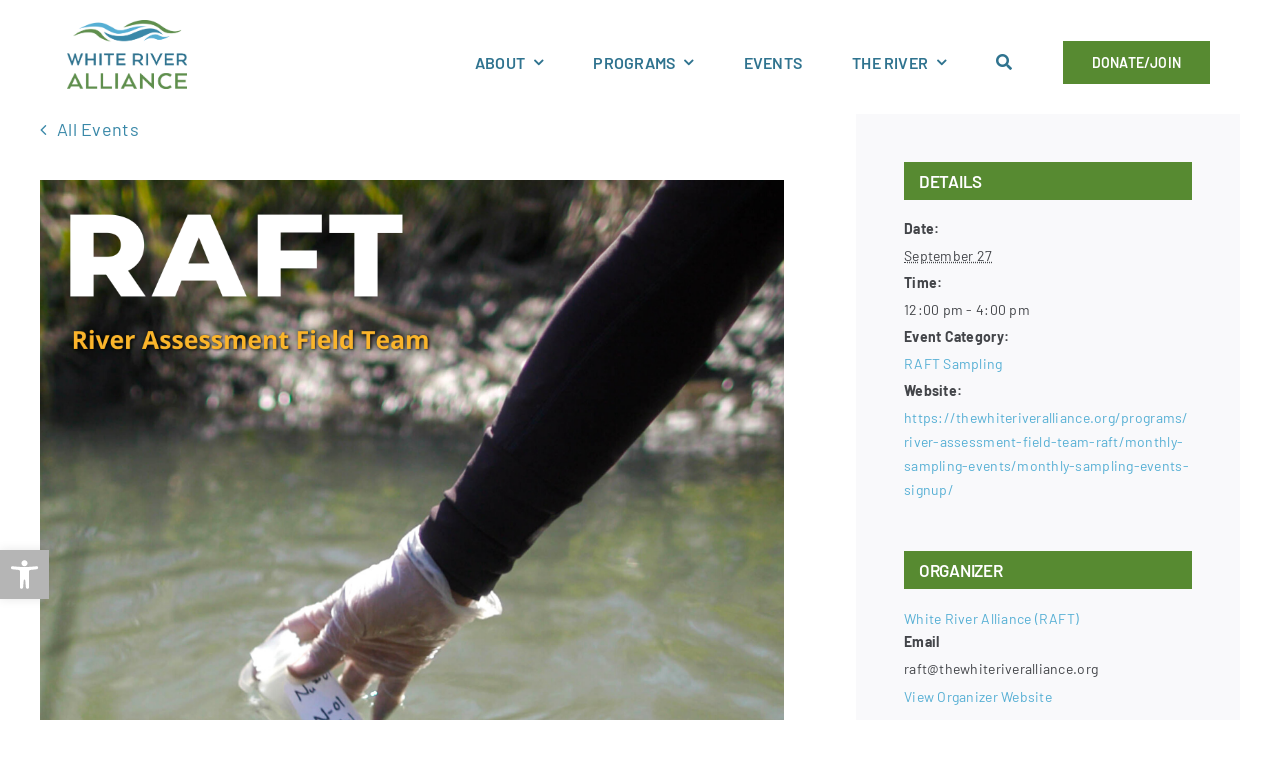

--- FILE ---
content_type: text/css
request_url: https://thewhiteriveralliance.org/wp-content/themes/Avada-Child-Theme/style.css?ver=1762278202
body_size: 3894
content:
/*
Theme Name: Avada Child
Description: Child theme for Avada theme
Author: ThemeFusion
Author URI: https://theme-fusion.com
Template: Avada
Version: 1.0.0
Text Domain:  Avada
*/

html{
    background-color:white!important;
}
body{
   /*border-left: solid white 15px;
   border-right: solid white 15px; */
}
.postid-3729 h4.toggle{
	padding: 10px!important;
}
#gform_wrapper_92{
	display: block!important;
}
 .faqs .panel-title a,.panel-title a{
		text-decoration: none!important;
	}
/*#field_67_20 .gfield_label{
	font-size: 22px!important;
}*/
.fusion-footer #gform_confirmation_message_1{
	color:white!important
}
.remove-tags .terms-holder-replace{
	display:none;
}
#pojo-a11y-toolbar .pojo-a11y-toolbar-toggle a {
  font-size: 180%!important;
}
h1.entry-title{
	display: none!important;
}
.error404 #main{
	padding-bottom: 0px!important;
}
.fusion-gallery-layout-grid {
	/*height: 300px!important;*/
}
#content .fusion-menu [aria-current='page'] {
  background-color: #456837;
}
.fusion-tb-header .fusion-menu [aria-current='page'],  #content .fusion-menu .awb-menu__sub-ul [aria-current='page'] {
  background-color: #eaeaea;
}
#content .fusion-container-stuck{
	/*top:135px!important;*/
}
.frog{
	right: -120px!important;
}
.card-lawn{
	right: 250px!important;
}
#content .fusion-menu ul.awb-menu__sub-ul {
	width: 100%!important;
}

.fusion-menu a {
  padding-left: 10px!important;
  padding-right: 10px!important;
}
.mega-low a {
  padding-left: 0px !important;
  padding-right: 0px !important;
}
.right-hero-image{
 margin-left:60%;  
 transform: rotate(-25deg);
}
.right-image-green{
 margin-left:60%;  
 transform: rotate(-10deg);
}
.right-hero-image img,.right-hero-image-2 img,.right-hero-image-3 img,.right-hero-image-4 img,.right-image-green img{
    border: solid white 7px;
}
.right-hero-image-2{
 margin-left:-30%;  
 transform: rotate(5deg);
}
.right-hero-image-3{
 margin-top:-75px;
 margin-left:120px;  
 transform: rotate(10deg);
 z-index: 10000
}
.right-hero-image-4{
 margin-left:230px;  
 transform: rotate(-7deg);
}
.front-post-cards{
    padding-top:50px;
    padding-bottom:50px;
}
.front-post-cards .fusion_builder_column:nth-child(odd){
 margin-top:30px;
}
.front-post-cards .fusion_builder_column:nth-child(even){
 margin-bottom:30px;
}
.front-post-cards .fusion_builder_column:nth-child(odd) .fusion-layout-column{
	padding-bottom: -25px;
}
#join .awb-background-mask{
background-image:linear-gradient(-90deg, white 20%,rgba(255,255,255,0) 50%) !important;
}
.logo-back{
	opacity: .08!important;
}
.logo-back.more{
	opacity: .28!important;
}
.green-base {
	border-left: 50px solid white!important;
	border-right: 50px solid white!important;
}
/*.awards ul{
	flex-direction: column;
  flex-wrap: wrap!important;
  display: flex!important;

}
.awards ul li{
	flex: 1 0 25%!important;
}*/
/* Gravity Forms */
#field_100_9 legend,#field_100_10 legend{
	margin-bottom: 10px!important;
}
body #gform_wrapper_75 .gform_body .gform_fields .gfield input[type="text"], body #gform_wrapper_75 .gform_body .gform_fields .gfield input[type="email"], body #gform_wrapper_75 .gform_body .gform_fields .gfield input[type="tel"], body #gform_wrapper_75 .gform_body .gform_fields .gfield input[type="url"], body #gform_wrapper_75 .gform_body .gform_fields .gfield input[type="password"], body #gform_wrapper_75 .gform_body .gform_fields .gfield input[type="number"] {
  border-color: #eaeaea!important;
}
input[type="text"],input[type="email"],input[type="tel"],input[type="url"],form select {
  border-color: #eaeaea!important;
	border-radius: 0px!important;
}
.submit input[type="submit"],#main .gform_button,.gform_next_button{
	background-color: rgb(87, 138, 49)!important;
	color:white!important;
	padding: 12px!important;
	border-width: 1px!important;
	font-size: 18px!important;
	margin-top: 20px!important;
	font-family: "Barlow"!important;
	border-radius: 0px!important;
}
.submit input[type="submit"]:hover,#main .gform_button:hover,.gform_next_button:hover{
	background-color: #456837!important;
	cursor: pointer;
}
.gform-theme--framework .gf_progressbar .percentbar_blue {
  background-color: rgb(47, 115, 143)!important;
	border-radius: 0px!important;
}
.rc-anchor-dark-eco {
  background:transparent!important;
}
.rc-anchor-dark.rc-anchor-normal-eco{
	border:none!important;
}
.gform-theme--framework .gf_progressbar {
border-radius: 0px!important;
}
.fusion-footer input {
    background-color:#104459!important;
    border:none!important;
    border-radius:0px!important;
}
.fusion-footer input{
    color:white!important;
}
h5.awb-imageframe-caption-title,h6.awb-imageframe-caption-title{
	display: none!important;
} 
.tool-card .fusion-builder-row:nth-child(2){
	margin-left: 10px!important;
}
.far-left{
	margin-left: 30px!important;
}
.bacteria,.affordability,.ag-practices,.aquatic,.demand,.development,.education,.burden,.flooding,.health,.nutrients,.park,.sediment,.canopy,.voter,.wetland,.wildlife,.report-card,.theme{
	display: none!important;
}
.tool-card .awb-imageframe-style-below .awb-imageframe-caption-container .awb-imageframe-caption-text {
  margin-top: 0em;
  font-weight: 500;
  font-size:14px!important;
  line-height: 14px!important;
}
.fusion-footer input::placeholder {
  color: white;
  opacity: 1;
  text-transform: uppercase;
}
.fusion-footer .gform-theme--foundation .gform_fields {
  row-gap: 10px!important;
}
.fusion-footer #gform_submit_button_1{
  background-color:transparent!important;
  font-weight:600!important;
  color:white!important;
  text-transform:uppercase!important;
   border: 2px solid white!important;
   font-size:18px!important;
   letter-spacing:.05em!important;
   padding:10px!important;
}
.awb-off-canvas #gform_submit_button_1{
  background-color:transparent!important;
  font-weight:600!important;
  color:white!important;
  text-transform:uppercase!important;
   border: 2px solid white!important;
	 border-radius:0px;
   font-size:18px!important;
   letter-spacing:.05em!important;
   padding:10px!important;
}
.fusion-footer .icon-border{
    padding:12px;
    border: 2px solid white;
    border-radius:40px;
}
.fusion-footer a{
  color:white!important;
}
.fusion-footer .gform_footer{
    margin-top:10px!important;
}
.green-submenu a{
	margin-right: 15px!important;
	text-decoration: none!important;
}
.green-submenu a.fusion-one-page-text-link:hover{
	text-decoration: underline!important;
	color:white;
}
.our_programs-template-default .entry-title{
    display:none;
}
.right-hero-image-program{
    padding-top:140px;
    padding-bottom:100px;
    padding-left:100px;
    margin-right:-35px;
}
.home .right-hero-image-program{
    padding-top:140px;
    padding-bottom:100px;
    padding-left:100px;
    margin-right:0px;
}

.right-hero-image-program.fusion-imageframe img{
    border: solid white 8px;
    transform: rotate(-8deg);
     box-shadow: 3px 3px 10px #4e534b!important;
      -moz-box-shadow: 10px 10px 5px #ccc;
      -webkit-box-shadow: 10px 10px 5px #ccc;
      -khtml-box-shadow: 10px 10px 5px #ccc;
}
.right-hero-image-program-logo{
    padding:95px;
    margin-right:110px;
}
.post-710 .right-hero-image-program-logo {
    margin-right: 10px;
	margin-top: -110px;
}
.home .right-hero-image-program-logo{
    padding:95px;
    margin-right:310px;
}
.home .bottom-home .right-hero-image-program{
    padding-top:140px;
    padding-bottom:100px;
    padding-left:100px;
    margin-right:-30px;
	z-index: 2002;
}
.home .bottom-home .right-hero-image-program-logo{
    padding:95px;
    margin-right:120px;
	z-index: 2001;
}
.right-hero-image-program-logo.fusion-imageframe img{
   border: solid white 8px;
    transform: rotate(8deg);
     box-shadow: 3px 3px 10px #4e534b!important;
      -moz-box-shadow: 10px 10px 5px #ccc;
      -webkit-box-shadow: 10px 10px 5px #ccc;
      -khtml-box-shadow: 10px 10px 5px #ccc;
}
.statehouse,.paddle{
    margin-left:50px!important;
}
#turtle{
    margin-left:-50px!important;
}
#mapHome{
	min-height:500px;
	margin-bottom: 0px;
}
.innerMap#mapHome{
	min-height:380px;
	margin-bottom: 0px;
}
#green-sub.fusion-container-stuck{
	border:none!important;
}
a.no-border-button:hover{
	background-color:transparent;
	/*text-decoration: underline!important;*/
}
.programs-button:hover .fusion-button-text{
	color:#3988a8!important;
}
.programs-button:hover .button-icon-right{
	color:#3988a8!important;
}

/*a.programs-button:hover{
	text-decoration: underline!important;
	color:#3988a8!important;
}
a.programs-button span:hover{
	color:#3988a8!important;
} */
a.blue-border-button:hover{
	border-color:#3988a8!important;
}
a.awb-menu__main-a_button span{
	border:none;
	border-radius: 0px;
	background-color:rgb(87, 138, 49)!important;
}
a.green-button:hover,a.awb-menu__main-a_button span:hover{
	background-color:rgb(69, 104, 55)!important;
}
/* CHANGING THE BORDERS ON THE CONTAINERS */
.base-border{
	border-top: none!important;
	border-bottom: none!important;
}

/*WEATHER*/
.weather-icon{
	background-color:#3988a8;
	padding:15px;
	border-radius:50px;
}
.weather-title-sub{
	font-size: 24px;
	margin-top:-10px;
	text-transform: capitalize;
}
/* Front page rotator */
.front-post-cards{
	padding-right: 38px!important;
	padding-left: 38px!important;
}
/* Blue Toggles */
.blue-toggle h4{
	background-color: #56afd4;
}
.blue-toggle h4:hover{
	background-color: #4790af;
	/*color:white;*/
}
/* Border on Counter */
.fusion-counters-box .fusion-counter-box .counter-box-container {
border:none!important;
}
.underline-text a{
	text-decoration: underline!important;
}
.unit{
	font-weight: 600;
}
.logo-background{
	opacity:.4;
}
/* Inner Map */
.data-holder{
	margin-bottom:6px!important;
}
.data-holder bold,.data-holder strong{
	font-weight: 600!important;
}
#flowChart{
	max-height:250px!important;
}
.rainButton{
	margin-right:3px!important;
}
/* PEOPLE CARDS */
.holder-image img {
	height:300px!important;
}
.holder-button{
	display: none!important;
}
.holder-wrapper{
	/*min-height:140px!important;*/
}
.holder-terms{
	/*display: none;*/
}
.terms-holder{
	display: none;
}
.people-card .fusion-title,.people-card .fusion-text,.people-card .fusion-separator,.tool-card .fusion-title,.tool-card .fusion-text,.tool-card .fusion-separator{
	padding-left:10px!important;
	padding-right:10px!important;
}
.avada-footer-scripts{
/*display: none;*/	
}
.mega-low a{
	color: white;
}
.mega-low a:hover{
	color: white;
	text-decoration: underline!important;
}
.mega-holder a.fusion-button.blue-border-button {
	font-size: 14px!important;
}
#process{
	border-top:0px!important;
	border-bottom:0px!important;
}
#cutout-heron{
	margin-left: -150px!important;
}
@media only screen and (max-width: 1440px) {
	.margin-fix .fusion-column-wrapper{
		margin: 0px!important;
	}
   .hero-h1 h1.fusion-title-heading{
		font-size: 90px!important;
	}
	.width-change-hero{
		width:65%!important;
	}
	.hero-holder .fusion_builder_column_3_5 .fusion-column-wrapper,.hero-holder.fullwidth-box {
		padding-left: 75px!important;
	}
.grey-base .fusion-layout-column .fusion-column-wrapper, .white-base.faqs .fusion-layout-column .fusion-column-wrapper,.three-card{
	padding-left: 75px!important;
    padding-right: 75px!important;
	}
.green-submenu a, .faqs .panel-title a{
		font-size: 18px!important;
	}
	/*.fusion-footer .fusion_builder_column_1_1 .fusion-column-wrapper{
	padding-left: 0px!important;
    padding-right: 0px!important;
	}
 .fusion-footer .fusion_builder_column_3_5 .fusion-column-wrapper{
		padding-left: 0px!important;
	} */
	#float-bird-home img{
		/*display: none;*/
		width: 250px!important;
	}
	.statehouse{
		background-size:430px!important;
	}
	#turtle{
		background-size:400px!important;
	}
	#right-hero-home img{
		width:470px!important;
	}
	.homepage-hero-words{
		padding-left: 100px!important;
	}
	#paddle-words{
		padding-left: 150px!important;
		width:76%!important;
	}
	#fish-home .right-hero-image-program-logo{
	   margin-top: -10px;
       margin-right: 0px;
	}
	.card-lawn{
	right: 100px!important;
     }
	#cutout-heron{
	margin-left: 0px!important;
}
	#canoe-cutout{
		background-size: 1300px!important;
	}
.hero-holder .fusion_builder_column_3_5.hero-fix-padding .fusion-column-wrapper{
		padding-left: 0px!important;
	    padding-top: 0px!important;
	    padding-bottom: 0px!important;
	}
.award-image{
		width:430px!important;
	}
	
}
@media only screen and (max-width: 1024px) {
	.tool-card .fusion-builder-row:nth-child(2){
	margin-left: 0px!important;
	padding-right: 20px!important;
    }
	.rain-buttons-holder a{
		font-size: 12px!important;
	}
	#canoe-cutout {
        background-size: 1000px !important;
    }
	.hero-holder.fullwidth-box.inner-blue{
		padding-left: 75px !important;
	}
	#paddle-words{
		padding-left: 35px!important;
		width:76%!important;
	}
	.green-base{
		padding-left: 50px!important;
		padding-right: 50px!important;
	}
	.tribe-common--breakpoint-medium.tribe-events .tribe-events-l-container {
    padding-top: 40px;
}
.right-hero-image-program-logo {
    margin-right: -120px;
}
.home .right-hero-image-program-logo {
    padding: 95px;
    margin-right: 40px!important;
} 
.home #fish-home .right-hero-image-program-logo {
        margin-top: -10px;
        margin-right: -120px!important;
    }
.home .bottom-home .right-hero-image-program {
    margin-right: -110px;
}
	.hero-holder .fusion_builder_column_3_5 .fusion-column-wrapper,.hero-holder.fullwidth-box {
		padding-left: 35px!important;
	}
	.hero-holder{
		padding-bottom: 100px!important;
	} 
	#float-bird-home img{
		/*display: none;*/
		width: 250px!important;
	    margin-left: 120px;
	}
	.grey-base .fusion-layout-column .fusion-column-wrapper, .white-base.faqs .fusion-layout-column .fusion-column-wrapper {
        padding-left: 25px !important;
        padding-right: 25px !important;
    }
	.three-card {
        padding-left: 0px !important;
        padding-right: 0px !important;
    }
	.data-holder .fusion-flex-container .fusion-row .fusion-flex-column .fusion-column-wrapper:not(.fusion-flex-column-wrapper-legacy){
		display: flex!important;
	}
   .fix-mobile-menu .fusion-column-wrapper{
	   display: block!important;
	}
	.fusion-footer .fusion-flex-container .fusion-row .fusion-flex-column .fusion-column-wrapper:not(.fusion-flex-column-wrapper-legacy),.three-card .fusion-flex-container .fusion-row .fusion-flex-column .fusion-column-wrapper:not(.fusion-flex-column-wrapper-legacy) {
	    display: flex!important;
	}
	.fusion-footer h2{
		font-size: 24px!important;
	}
	#green-sub {
		padding-left: 0px!important;
		padding-right: 0px!important;
	}
	.statehouse,.paddle{
    margin-left:0px!important;
}
		.statehouse{
		background-size:380px!important;
			margin-left:50px!important;
	}
		#join{
		background-image: none!important;
	}
	#green-sub .awb-menu__m-toggle-inner {
        padding-left: 22px !important;
    }

}

@media only screen and (max-width: 768px) {
.right-hero-image-program-logo {
    display: none!important;
}

	#green-sub .awb-menu__m-toggle-inner {
        padding-left: 18px !important;
    }
	.full-width-fix{
		width:90%!important;
	}

	.home .bottom-home .right-hero-image-program {
 display: none;
}
	#paddle-words{
		width:90%!important;
	}
	#inner-tool-left{
		width:100%;
	}	
	#inner-tool-right{
		width:100%;
	}
	.green-base{
		padding-left: 30px!important;
		padding-right: 30px!important;
		border-left: 20px solid white!important;
	border-right: 20px solid white!important;
	}
	.width-change-hero{
		width:85%!important;
	}
	.width-change-hero h1{
		font-size: 60px!important;
	}
	#river-report{
		background-image: none!important;
	}
	
}


@media only screen and (max-width: 640px) {
	#main{
		padding-bottom: 0px!important;
	}
.statehouse,.paddle{
    margin-left:0px!important;
}
	.statehouse{
		background-size:270px!important;
		}
.gform-theme--framework *{
		box-sizing:inherit!important;
	}
#field_1_1{
		overflow: hidden!important;
	}
	#input_1_1{
		box-sizing: content-box!important;
	}
.hero-h1 h1.fusion-title-heading{
		font-size: 40px!important;
	}
.green-submenu a, .faqs .panel-title a{
		font-size: 14px!important;
	}
.green-submenu .awb-menu__main-li {
	line-height: 12px;
	}
.front-post-cards .fusion_builder_column:nth-child(odd){
 margin-top:0px!important;
}
.front-post-cards .fusion_builder_column:nth-child(even){
 margin-bottom:0px!important;
}
.front-post-cards .fusion_builder_column:nth-child(odd) .fusion-layout-column{
	padding-bottom: 0px!important;
}
#green-sub{
		padding-left: 0px!important;
		padding-right: 0px!important;
	}
#green-sub .awb-menu__m-toggle-inner{
		padding-left: 12px!important;
	}
.base-border{
		border:none!important;
	}
.hero-holder .fusion_builder_column_3_5 .fusion-column-wrapper{
		padding-left: 15px!important;
	    padding-top: 50px!important;
	    padding-bottom: 50px!important;
	}

.hero-holder.fullwidth-box{
		padding-left: 15px !important;
        padding-top: 50px !important;
        padding-bottom: 50px !important;
	}
	.hero-holder.fullwidth-box.inner-blue{
		padding-left: 35px !important;
        padding-top: 100px !important;
        padding-bottom: 100px !important;
	}
.hero-holder{
	    padding-top: 0px!important;
	    padding-bottom: 0px!important;
	}
	.hero-holder p {
		font-size: 16px!important;
	} 
.grey-base .fusion-layout-column .fusion-column-wrapper, .white-base.faqs .fusion-layout-column .fusion-column-wrapper,.three-card{
	padding-left: 5px!important;
    padding-right: 5px!important;
	}
.white-base{
	margin-top:15px!important;
	margin-bottom: 15px!important;
	}
.grey-base, .white-base{
	padding-top: 35px!important;
	padding-bottom: 35px!important;
	}
.white-base.three-card{
	padding-top: 0px!important;
	}
.post,section{
	margin-bottom: 0px!important;
	}
.green-base .fusion-text-no-margin>p:last-child,.grey-base .fusion-text-no-margin>p:last-child{
     line-height: 1.2em!important;
	 font-size: 20px!important;
	 margin-top: 20px!important;
	}
	.green-base{
		border-left: 0px solid white!important;
	border-right: 0px solid white!important;
	}
	
#river-report-inner.grey-base .fusion-text-no-margin>p:last-child {
        line-height: 1.3em !important;
        font-size: 20px !important;
        margin-top: 10px !important;
    }
.fusion-button {
    margin-bottom: 5px!important;
	}
.stack-buttons .fusion-column-wrapper div, .stack-buttons .fusion-column-wrapper a{
     width: 100%!important;		
	}
#hero-bg{
		height:400px!important;
	}
.homepage-hero-words{
		padding-left: 50px!important;
	}
#river-report,.join-today{
		background-image: none!important;
	}
#right-side-report .fusion-column-wrapper{
		border-left: none!important;
	}
#paddle-words{
		padding-left: 0px!important;
		width:100%!important;
	}
#home-trash-image{
	width:350px;	
	}
	.split-half{
		width:49%!important;
		float: left!important;
	}
	#river-report .fusion-builder-row{
		display: block;
	}
.green-button{
		margin-left: 0px!important;
	}
}

--- FILE ---
content_type: text/css
request_url: https://thewhiteriveralliance.org/wp-content/plugins/white_river_festival/style.css?ver=6.9
body_size: 77
content:
#wrw-map {
	height: 300px;
	width: 100%;
}

/*
#wrw-address-form label {
	width: 110px;
	display: block;
	float: left;
	clear: both;
	font-size:13px;
}

#wrw-address-form div.zip input {
	width: 20%;
}

#wrw-address-form div.street input {
	width: 60%;
}

#wrw-address-form div {
	clear: both;
	display: block;
	padding: 5px 0;
	float: left;
	width: 98%;
}

#wrw-address-form fieldset {
	border: 0px solid #666;
	margin-top: 10px;
	padding: 0px;
}

#wrw-address-form legend {
	color: #709BC2;
	font-weight:normal;
	font-size: 1.0em;
}
*/


--- FILE ---
content_type: text/javascript
request_url: https://thewhiteriveralliance.org/wp-content/themes/Avada-Child-Theme/main.js?ver=1748973255
body_size: 6573
content:
jQuery(document).ready(function ($) { 
	console.log("We are looking at the jquery");
	$( "a.holder-button" ).each(function( index ) {
	    //$(this).find('i').addClass("far fab");
	   if($(this).attr('href') === undefined){
	    //if(!$(this).attr('href')){
		  $(this).hide();	
		}
	});
	
	$( "a.site-url-2" ).each(function( index ) {
	    //$(this).find('i').addClass("far fab");
	   if($(this).attr('href') === undefined){
	    //if(!$(this).attr('href')){
		  $(this).hide();	
		}
	});
	
	/// Working on the Tool Kit ////
	$( ".region" ).each(function( index ) {
		//console.log($(this).find("p").length);
		if ($(this).find("p").text() =="Region: ") {
          $(this ).hide();
         }
	});
	
function removeSpacesFromFirstFiveWords(str) {
  const words = str.split(" ");
  const firstFiveWords = words.slice(0, 5).map(word => word.replace(/\s/g, ''));
  const remainingWords = words.slice(5);
  return [...firstFiveWords, ...remainingWords].join(" ");
}
function getWords(str) {
    return str.split(/\s+/).slice(0,5).join(" ");
}
	
	$( ".fusion-post-content-container p" ).each(function( index ) {
		const words=$(this).text();
		trimWords=$.trim(words);
		const originalString = getWords(trimWords) ;
        const result = removeSpacesFromFirstFiveWords(originalString);
        console.log(result); // "Thisisastringwithsome extra  spaces. " 
		if(result=="Programs Trained Individual Contractor Certification"){
			var wordA = words.split(/\s+/); 
            // Remove the first two words
            wordA.splice(0, 6); 
            // Join the array back into a string
            var newStr = wordA.join(" ");
			console.log(newStr);
			$(this).text(newStr);
		}
		//newString = words.replaceAll(" ", "");
		//console.log(newString); 
	 
	})
	 
	
	/// Making RAFT Buttons do magic ////
	$( "body" ).on( "click", ".green-button-register", function() {
		//console.log($(this).parent("div").prev("div").prev("div").text());
		var whichDate=$(this).parent("div").prev("div").prev("div").find("p").text();
		console.log(whichDate);
		$("#input_75_24").val(""+whichDate+"").trigger("change");
	
	})
	
	
	
	
	$( ".terms-holder" ).each(function( index ) {
		
		var nextPodArray=$(this).find("p").text().split(", ");
		var arrayB=[];
		$.each( nextPodArray, function( index, value ) {
			if(!$(".single-our_programs")[0]){
			 var href = "";
			 var link=value;
			  if(value=="Past Speaker"){
				  href="/our_programs/indiana-water-summit/past-water-summit-presentations/";
				  link="<a href='"+href+"' target='_blank'>"+value+"</a>";
			  }
			  if(value=="Award Winner"){
				  href="/about-the-alliance/awards-and-recipients/";
				  link="<a href='"+href+"' target='_blank'>"+value+"</a>";
			  }
			  if(value=="Staff"){
				  href="/about-the-alliance/staff/";
				  link="<a href='"+href+"' target='_blank'>"+value+"</a>";
			  }
			  if(value=="Artist"){
				  href="/our_programs/white-river-art-canoes/meet-the-artists/";
				  link="<a href='"+href+"' target='_blank'>"+value+"</a>";
			  }
			  if(value=="Board of Directors"){
				  href="/about-the-alliance/leadership/";
				  link="<a href='"+href+"' target='_blank'>"+value+"</a>";
			  }
			
				//console.log("WE ARE HERE");
			  if(value=="Working Group"){
				  href="/our_programs/indiana-water-summit/summit-leadership-working-group/";
				  link="<a href='"+href+"' target='_blank'>"+value+"</a>";
			  }
			
	         //var txt = $(this).text();
             
			 //link="<a href='#'>"+value+"</a>";
		     arrayB.push(link);
			}
         });
		
         $(this).next("div").find("p").html(arrayB.toString().replace(/,/g, ", "));
		//myVal.append('<a href="#' + href + '">' + txt + '</a>');
		//$('.terms-holder-replace p').append('<a href="#' + href + '">' + txt + '</a>');
	});
	
	$( "a.presentation-button" ).each(function( index ) {
	    //$(this).find('i').addClass("far fab");
	   if($(this).attr('href') === undefined){
	    //if(!$(this).attr('href')){
		  $(this).hide();	
		}
	});
	
	/*$( ".gc" ).each(function( index ) {
		if ($(this).find("p").length === 0) {
          $( ".gc-heading" ).hide();
         }
	});
	$( ".complete" ).each(function( index ) {
		if ($(this).find("p").length === 0) {
          $( ".complete-heading" ).hide();
         }
	}); */

//initMap();
	

var weatherURL="https://weather.visualcrossing.com/VisualCrossingWebServices/rest/services/timeline/VAR/today?unitGroup=us&key=MS98Y5BH9QE43JJN6NLCG7DJC&options=nonulls&contentType=json&key=MS98Y5BH9QE43JJN6NLCG7DJC";
		var waterURL="https://waterservices.usgs.gov/nwis/dv/?format=json&sites=VAR&indent=on&siteStatus=all&parameterCd=00060,00065"
		var defaultLocation="794";
		var fullWeatherURL="";
		var fullWaterURL="";
		var masterArray=[];
		var arrayWe=[];
		var arrayWa=[];
		var markers=[];
		var temp="";
		var map="";
	    var chart="";
	    var chartRain="";
//////////////////////////////////////////////////////
///////////CLICKING RAIN BUTTONS//////////////////////
/////////////////////////////////////////////////////
$( "body" ).on( "click", ".rainButton", function() {
	do_rain($( this ).attr("id"));
});
	
	
//////////////////////////////////////////////////////////
////////////CLICK MAP ON HOMEPAGE////////////////////////
/////////////////////////////////////////////////////////
	
function do_click(whichID){
			$.ajax({
		     url: '/actions/getLocationsSingle.php?id='+whichID,
             type: 'POST',
             dataType: 'json',
             success: function (data) {	
			  var i=0;
			   /* I have all the locations data in here. Time to go get the rest of the data based on these values. Let's start with weather */
			  $.each(data, function (index, value) {
				     
						     
			                  $(".weather-icon img").attr("src","https://thewhiteriveralliance.org/wp-content/themes/Avada-Child-Theme/icons/"+value["icon"]+".png");
					          $(".weather-title h1").text(value["name"]);
							  $(".weather-title-sub").html(value["temp"]+" <span>&#176;</span>F "+value["conditions"]);
							  $(".river-sunup p").html("&nbsp"+convert(value["sunrise"]));
							  $(".river-sundown p").html("&nbsp"+convert(value["sunset"]));
							  $(".river-stage p").html("&nbsp"+value["flood"]+ " ft");
							  $(".river-depth p").html("&nbsp"+value["river_depth"]+ " ft");
							  $(".river-flow p").html("&nbsp"+value["river_discharge"]+ " cfs");
				              $(".river-uv p").html("&nbsp"+value["uv"]);
				              $(".river-pressure p").html("&nbsp"+value["pressure"]+" Mb");
				              $(".river-uv p").html("&nbsp"+value["uv"]);
				              $(".river-lunar p").html("&nbsp"+value["lunar"]);
				              $(".river-winds p").html("&nbsp"+value["winds"]);
				              $("#evening p").text(value["evening"]);
				              $("#tomorrow p").text(value["conditions_tomorrow"]);
							  $("#evening p:contains('This Evening')").html(function(_, html) {
                               return html.split('This Evening').join("<strong>This Evening</strong>");
                              });
							  $("#tomorrow p:contains('Tomorrow')").html(function(_, html) {
                               return html.split('Tomorrow').join("<strong>Tomorrow</strong>");
                              });
				          
				              if(!value["warning_event"]){
								 $("#warning").hide(); 
							  } else {
								  $(".warning-btn").text(value["warning_event"]);
							  }
		 			   
			  })
			}
	})
 }

//// CONVERSION OF TIME ////////////////////////////////////////
function convert(input) {
     return moment(input, 'HH:mm:ss').format('h:mm:ss A');
 }

////////////////////////////////////////////////////////////////
	
function doGraphs(id){
  $.ajax({
        url: '/actions/getLocations7Day.php?id='+id+'',
        type: "GET",
	    dataType:"json",
	    beforeSend: function() {
              /* $(".table-graph-wrapper").hide();
			   $(".table-graph-wait").show(); */
           },
        success:function(data) {
			if($("#river-report-inner")[0]){
			  chart.series[0].setData(data[1]);
			  chart.series[1].setData(data[0]);
			  chart.xAxis[0].setCategories(data[2]);
			}
	
		
		
		}
  });
}
	
function do_rain(id){
  $.ajax({
        url: '/actions/getRain.php?id='+id,
        type: "GET",
	    dataType:"json",
	    beforeSend: function() {
              /* $(".table-graph-wrapper").hide();
			   $(".table-graph-wait").show(); */
           },
        success:function(data) {
			
			if($("#river-report-inner")[0]){
			   chartRain.series[0].setData(data[1]);
			   chartRain.xAxis[0].setCategories(data[0]);
			}
	
		
		
		}
  });
}
///////////// LOAD MAP FOR EITHER SPOT //////////////////////////
function initialLoad(){   
            map = new google.maps.Map(document.getElementById('mapHome'), {
              center: new google.maps.LatLng(39.7596986,-87.068567),
              zoom: 11,
			  disableDefaultUI: true,
			  styles: [
    {
        "featureType": "administrative",
        "elementType": "labels.text.fill",
        "stylers": [
            {
                "color": "#ffffff"
            }
        ]
    },
    {
        "featureType": "administrative",
        "elementType": "labels.text.stroke",
        "stylers": [
            {
                "weight": "0.01"
            }
        ]
    },
    {
        "featureType": "administrative.neighborhood",
        "elementType": "all",
        "stylers": [
            {
                "visibility": "off"
            }
        ]
    },
    {
        "featureType": "landscape",
        "elementType": "all",
        "stylers": [
            {
                "color": "#5faccb"
            }
        ]
    },
    {
        "featureType": "poi",
        "elementType": "all",
        "stylers": [
            {
                "visibility": "off"
            }
        ]
    },
    {
        "featureType": "road",
        "elementType": "all",
        "stylers": [
            {
                "saturation": -100
            },
            {
                "lightness": 45
            },
            {
                "visibility": "off"
            }
        ]
    },
    {
        "featureType": "road.highway",
        "elementType": "all",
        "stylers": [
            {
                "visibility": "simplified"
            },
            {
                "weight": "1.00"
            },
            {
                "saturation": "-100"
            },
            {
                "lightness": "-8"
            },
            {
                "hue": "#ff0000"
            }
        ]
    },
    {
        "featureType": "road.arterial",
        "elementType": "labels.icon",
        "stylers": [
            {
                "visibility": "off"
            }
        ]
    },
    {
        "featureType": "transit",
        "elementType": "all",
        "stylers": [
            {
                "visibility": "off"
            }
        ]
    },
    {
        "featureType": "water",
        "elementType": "all",
        "stylers": [
            {
                "color": "#3988a8"
            },
            {
                "visibility": "on"
            }
        ]
    }
]
            });	 
			var infowindow = new google.maps.InfoWindow({
              //size: new google.maps.Size(150, 50)
            });
			var bounds = new google.maps.LatLngBounds();
	        return $.ajax({
		     url: '/actions/getLocations.php?id='+defaultLocation,
             type: 'POST',
             dataType: 'json',
             success: function (data) {	
			  var i=0;
			   /* I have all the locations data in here. Time to go get the rest of the data based on these values. Let's start with weather */
			  $.each(data, function (index, value) {
				  
                         geturl="https://thewhiteriveralliance.org/wp-content/uploads/2024/03/marker.png";
						  /// We are going to make the markers and fill them with information. 
						 if(defaultLocation==value["id"]){
			                 $(".weather-icon img").attr("src","https://thewhiteriveralliance.org/wp-content/themes/Avada-Child-Theme/icons/"+value["icon"]+".png");
					          $(".weather-title h1").text(value["name"]);
							  $(".weather-title").append("<div class='weather-title-sub'>"+value["temp"]+" <span>&#176;</span>F "+value["conditions"]+"</div>");
							  $(".river-sunup p").html("&nbsp"+convert(value["sunrise"]));
							  $(".river-sundown p").html("&nbsp"+convert(value["sunset"]));
							  $(".river-stage p").html("&nbsp"+value["flood"]+ " ft");
							  $(".river-depth p").html("&nbsp"+value["river_depth"]+ " ft");
							  $(".river-flow p").html("&nbsp"+value["river_discharge"]+ " cfs");
							  geturl="https://thewhiteriveralliance.org/wp-content/uploads/2024/03/greenmarker.png";
							  $(".river-uv p").html("&nbsp"+value["uv"]);
				              $(".river-pressure p").html("&nbsp"+value["pressure"]+" Mb");
				              $(".river-uv p").html("&nbsp"+value["uv"]);
				              $(".river-lunar p").html("&nbsp"+value["lunar"]);
				              $(".river-winds p").html("&nbsp"+value["winds"]);
				              $("#evening p").text(value["evening"]);
				              $("#tomorrow p").text(value["conditions_tomorrow"]);
							  $("#evening p:contains('This Evening')").html(function(_, html) {
                               return html.split('This Evening').join("<strong>This Evening</strong>");
                              });
							  $("#tomorrow p:contains('Tomorrow')").html(function(_, html) {
                               return html.split('Tomorrow').join("<strong>Tomorrow</strong>");
                              });
				          
				              if(!value["warning_event"]){
								 $("#warning").hide(); 
							  } else {
								  $("#warning-btn span").text(value["warning_event"]);
								  $(".weatherpop .modal-body p").text(value["warning_description"]);
							  }
		 			     } // That loads the default weather. 
				  
				  
				   /// Make some markers ////
				   var marker = new google.maps.Marker({
					   	position: new google.maps.LatLng(value["lat"], value["lng"]),
             			map: map,
					   	animation:  google.maps.Animation.DROP,
		     			icon:geturl,
					   	title: value["name"]
        			});
				  	markers.push(marker);
				    bounds.extend(marker.position);
				    // Now I need to make the marker listener
				    google.maps.event.addListener(marker, 'click', (function(marker, i) {
                    return function() {
						/*this.setAnimation(4);
						 html="CLOSE";
						 infowindow.setContent(html);
                         infowindow.open(map, marker, html);
						 map.setZoom(13);
	                     map.panTo(this.getPosition()); */
						  markers.forEach(function(item, index) {
	                           item.setIcon("https://thewhiteriveralliance.org/wp-content/uploads/2024/03/marker.png")
	                        });
						 marker.setIcon("https://thewhiteriveralliance.org/wp-content/uploads/2024/03/greenmarker.png");   
						 do_click(value["id"]);
						 if($("#river-report-inner")[0]){
						   doGraphs(value["gauge_id"]);
						 }
						 //do_rain();
                    }
                })(marker, i));
				  
				  google.maps.event.addListener(infowindow, 'closeclick', (function(marker, i) {
                    return function() {
						 infowindow.close();
                         map.setZoom(11);
	                     map.fitBounds(bounds);  
						
                    }
                })(marker, i));  
				  
				  
                i++;
			  });
				 map.fitBounds(bounds);
			}
	     });
			//console.log(arrayWa);
			//console.log(arrayWe);
			
        } 
// Ends initialLoad MAP LOAD ///////////////////////////////////

	
	
////////////////////////////////////////////////////////////////
if($("#river-report")[0]){
	//initialLoad();
}  
///////////////////////////////////////////
// End IF ONE running the river report ////
///////////////////////////////////////////
	

	$( "a.site-url-2" ).each(function( index ) {
		if($(this).attr('href') === undefined){
		  $(this).hide();	
		}
	});
	
	$( ".theme-holder p" ).each(function( index ) {
		if($(this).text() == "Theme: "){
		  $(this).text("");	
		}
	});
	
	
		
if($("#river-report")[0]){
id="03353000";
console.log("We are in the river report");
//doGraphs(id);	
initialLoad();
$("#today").click();
}
	
if($("#river-report-inner")[0]){
////////////////////////////////////////////////	
////HIGHCHARTS FOR INNER GRAPH /////////////////
////////////////////////////////////////////////

Highcharts.setOptions({
    lang: {
      thousandsSep: ","
}
});
//Load the High Chart// It will be empty

chart=Highcharts.chart('flowChart', {
    chart: {
        zoomType: 'xy',
		backgroundColor: null,
		style: {
            fontFamily: 'Barlow',
			fontSize:'18px'
        }
    },
    title: {
        text: ''
    },
    subtitle: {
        text: ''
    },
    xAxis: [{
        categories: /*dataBar[0]*/ ["","","","","","",""],
        crosshair: true
    }],
    yAxis: [{ // Primary yAxis
        labels: {
            format: '{value} FT',
           
        },
        title: {
            text: 'River Depth',
            
        }
    }, { // Secondary yAxis
        title: {
            text: '',
           
        },
        labels: {
            enabled: false,
			format: '',
            
        },
        opposite: true
    }],
    tooltip: {
        shared: true
    },
    legend: {
		enabled:false
       // layout: 'vertical',
       // align: 'left',
      //  x: 120,
      //  verticalAlign: 'top',
      //  y: 110,
       // floating: true
	}, 
	plotOptions: {
        series: {
			line: {
            // shared options for all line series
        },
            marker: {
                fillColor: '#FFFFFF',
                lineWidth: 2,
                lineColor: null // inherit from series
        },
		color:'gray'
            // general options for all series
        },
        
    },
    series: [{
        name: 'Discharge',
        type: 'column',
        yAxis: 1,
        data: [0,0,0,0,0,0,0],
        tooltip: {
            valueSuffix: ' CFS'
        },
		borderWidth: 0,
        color: 'rgba(68, 170, 213, 0.0)'

    }, {
        name: 'River Depth',
        type: 'spline',
        data: [0,0,0,0,0,0,0],
        tooltip: {
            valueSuffix: 'FT'
        }
    }]
});

////////////////////////////////////////////////////////////////
//// RAIN GRAPH ////////////////////////////////////////////////
///////////////////////////////////////////////////////////////
	console.log("We are making the rain graph");
chartRain=Highcharts.chart('rainGraph', {
	  lang: {
        noData: "No data found"
    },
    chart: {
        type: 'column',
		style: {
            fontFamily: 'Barlow',
			fontSize:'18px'
        }
    },
    title: {
        text: ''
    },
    subtitle: {
        text:
            ''
    },
	legend: {
		enabled:false
       // layout: 'vertical',
       // align: 'left',
      //  x: 120,
      //  verticalAlign: 'top',
      //  y: 110,
       // floating: true
	}, 
    xAxis: {
        categories: ['', '', '', '', '', ''],
        crosshair: true
    },
    yAxis: {
        min: 0,
        title: {
            text: 'Rainfall (inches)'
        }
    },
    tooltip: {
        valueSuffix: ' (inches)'
    },
    plotOptions: {
        column: {
             pointPadding: 0, // Defaults to 0.1
             groupPadding: 0.02, // Defaults to 0.2
             borderWidth: 0,
			/*pointWidth: 20,*/
			color:'#57afd5'
        }
    },
    series: [
        {
            setLabel: false,
			name: 'dd',
            data: [0, 0, 0, 0, 0, 0]
        }
    ]
});
id="03353000";
console.log("We are in the river report");
doGraphs(id);	
initialLoad();
//do_rain();
$("#today").click();
}
	setTimeout(() => {
  $("#gf_coupon_button").prop("disabled", false);
}, 3000); // 5000 milliseconds = 5 seconds

$("#gf_coupon_code_86").change(function() {
	$("#gf_coupon_button").prop("disabled", false);
})
	
/////////////////////////////////////////////////////////////////
//////////////////// SEARCH ////////////////////////////////////
///////////////////////////////////////////////////////////////
//////////////////////////////////////////////////////////
		////////////////Now we look at the radios////////////////
/*$( "body" ).on( "change", ".gfield-choice-input", function() {
		$('.tool-card').show();
		  var resource=$('.resource-radio .gfield-choice-input:checked').val();
		  var topic=$('.topic-radio .gfield-choice-input:checked').val();
		  doSearch(resource,topic);
	
		   matches = $('.tool-card .solution p').not(':Contains('+resource+')');
				     $(matches).each(function(){
			            //countUm--;
			            $(this).closest(".tool-card").hide();
	                 });
		 $(".results").find("p").text("Results Shown: "+$(".tool-card:visible").length); 			
			
})	*/

	
if($("#input_100_6")[0]){
$(".results").find("p").text("Results Shown: "+$(".tool-card:visible").length); 
console.log("We are on the Search page");
var typingTimer;                //timer identifier
var doneTypingInterval = 1000;  //time in ms, 5 second for example
var $input = $('#input_100_6');
$input.on('keyup', function () {
  clearTimeout(typingTimer);
  typingTimer = setTimeout(doneTyping, doneTypingInterval);
});

//on keydown, clear the countdown 
$input.on('keydown', function () {
  clearTimeout(typingTimer);
  typingTimer = setTimeout(doneTyping, doneTypingInterval);
});

function doneTyping () {
	//alert($('#Search').val());
	keywordSearch($('#input_100_6').val());
}

	$("#input_100_6").keypress(function (evt) {
    //Deterime where our character code is coming from within the event
    var charCode = evt.charCode || evt.keyCode;
    if (charCode  == 13) { //Enter key's keycode
		$('#input_100_6').val($.trim($('#input_100_6').val())+ " ") ;
		
		doSearch();
    	return false;
     }
    });

	//Clearing the text field when they enter it. Class on Text field is clearme
	$('.clearme').on("focus",function() {
       $(this).val("");
	   $('.tool-card').show();
    });
	
	//Clearing the search box and setting everything back to black
	$('.clear').click(function(){
    $('#input_100_6').val("");
	$('.tool-card').show();
		//$(".results").find("p").text("Results Shown: "+$(".tool-card:visible").length); 
	
    });

jQuery.expr[":"].Contains = jQuery.expr.createPseudo(function(arg) {
    return function( elem ) {
        return jQuery(elem).text().toUpperCase().indexOf(arg.toUpperCase()) >= 0;
    };
});

       /*$('#input_100_6').click(function(){	
			if($('#input_100_6').val()==""){
			  $('#Search').val("");
			  $(".results").hide();
			}
		 }); */

	
   	// Working the search field on keyup
    //$('#Search').keyup(doSearch);
    
    function doSearch() {
	
    	setTimeout(
    		function() { 
			keywordSearch($('#input_100_6').val()); 
			}
    		,800 //delay 800ms after keyup to perform the search
    	);
    	return true;
    }
    
    // function to be called to conduct a search; pass in the word for which to search, and it will be compared against
    //   the current search term before actually running a search.
    //   * this prevents search from running until the user is done typing
	    
 //// Time to do the search for checkboxes/////
    $(".gfield-choice-input").on("change", doSearch);
	//$("#year").on("change", checkYear);
	 
	

    function keywordSearch(word){
		$(".results").hide();
		$(".tool-card").show();	
		 countUm=$('.tool-card').length;
		//$("#count").html("Type a word or phrase or select from the drop down list.");	
		//if(word.length == 0)return;  //don't search for an empty word
		//$('.contact-card').show();
		
	
		// save the matches to a variable so you can count them and take action on them
		//    without re-running a search for all matched elements (or red links)
    	//perfLog(start,'searching for ' + word);
		if(word!=="Search"){
		 matches = $('.tool-card').not(':Contains('+word+')');
				     $(matches).each(function(){
			            //countUm--;
			            $(this).hide();
	                 });
		 $(".results").show(); 
		 
		}
		
		//if(matches.length===countUm){
		//	$(".resultsError").show();
		//	}
		var resource=$('.resource-radio .gfield-choice-input:checked').val();
		if(resource){
		matches = $('.tool-card .solution p').not(':Contains('+resource+')');
				     $(matches).each(function(){
			            //countUm--;
			            $(this).closest(".tool-card").hide();
	                 });
		}
		
		var topic=$('.topic-radio .gfield-choice-input:checked').val();
		if(topic){
		matches = $('.tool-card .theme p').not(':Contains('+topic+')');
				     $(matches).each(function(){
			            //countUm--;
			            $(this).closest(".tool-card").hide();
	                 });
		}
		$(".results").find("p").text("Results Shown: "+$(".tool-card:visible").length); 
	     window.lastSearch = word;
		 
		
         
		 
		
 //$(".results").show(); 
 //$(".results").html("Results Shown: "+$(".tool-card:visible").length); 	    

}//END function keywordSearch(word)//////////////////////////////////////
	
//////////////////////////////////////////////////////////////////////////
// This is where we add the icons ////////////////////////////////////////
//////////////////////////////////////////////////////////////////////////
icons = [
  { name: "Bacteria", icon: "bacteria_color.png", class: "bacteria" },
  { name: "Affordability", icon: "affordability_color.png", class: "affordability" },
  { name: "Agricultural Practices", icon: "ag_practices_color.png", class: "ag-practices" },
  { name: "Aquatic Life", icon: "aquaticlife_color.png", class: "aquatic" },
  { name: "Demand", icon: "demand_color.png", class: "demand" },
  { name: "Development Practices", icon: "development_color.png", class: "development" },
  { name: "Education", icon: "education_education.png", class: "education" },
  { name: "Environmental Burden", icon: "enburden_color.png", class: "burden" },
  { name: "Flooding", icon: "flooding_color.png", class: "flooding" },
  { name: "Health", icon: "health_color.png", class: "health" },
  { name: "Nutrients", icon: "nutrients_color.png", class: "nutrients" },
  { name: "Parks & Trails", icon: "park_trails_color.png", class: "park" },
  { name: "Sediment", icon: "sediment_color.png", class: "sediment" },
  { name: "Tree Canopy", icon: "tree_canopy_color.png", class: "canopy" },
  { name: "Voter Participation", icon: "voter participation_color.png", class: "voter" },  
  { name: "Wetland Change", icon: "wetlands.png", class: "wetland" },
  { name: "Wildlife Diversity", icon: "wildlife.png", class: "wildlife" }
	
 // { name: "bananas", icon: "fruit" },
 // { name: "goat", icon: "meat" },
 // { name: "cherries", icon: "fruit" },
 // { name: "fish", icon: "meat" },
]
$( ".report-card").each(function( index ) {
	blob=$(this).find("p").text();
	blobArray = blob.split(":");
	blobRight= blobArray[1];
	blobRightArray=blobRight.split(", ");
	//console.log(blobRightArray);
	
	for (i in blobRightArray) {
        theName=blobRightArray[i].trim();
		for (j in icons){
			if(theName==icons[j]["name"]){
				$(this).closest(".tool-card").find("."+icons[j]["class"]).removeClass(icons[j]["class"]);
				console.log($(this).closest(".tool-card").find("."+icons[j]["class"]));
				console.log(icons[j]["class"]);
			}
		}
		
    }

	
	
});
	
	
}	/////////////////////// END IF FREE SEARCH ///////////////////////////////////////////	
		  

  
});